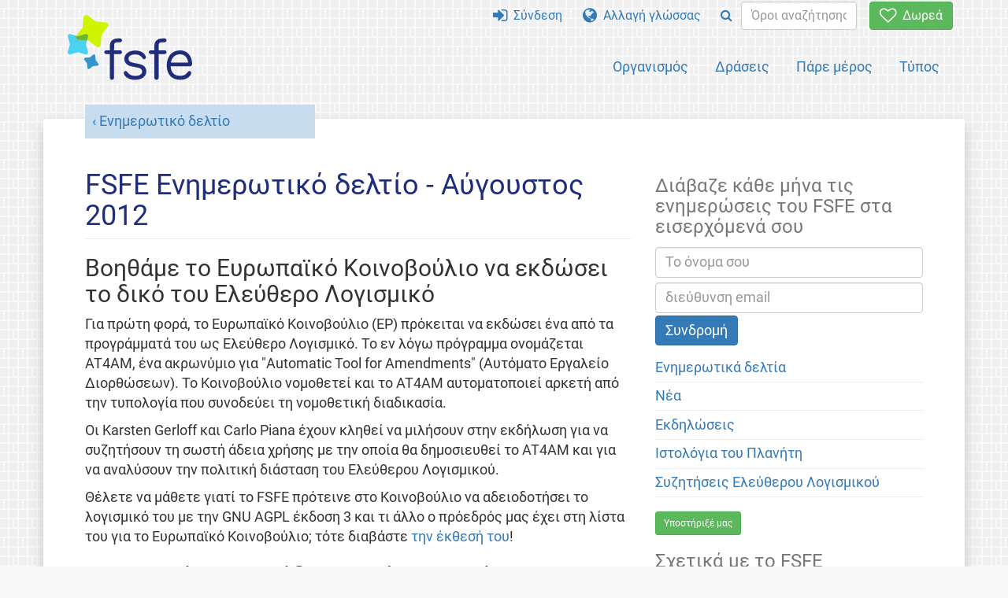

--- FILE ---
content_type: text/html; charset=UTF-8
request_url: https://fsfe.org/news/nl/nl-201208.el.html
body_size: 8581
content:
<!DOCTYPE html>
<html lang="el" class="el no-js
      "><head><meta http-equiv="Content-Type" content="text/html; charset=utf-8"><meta name="robots" content="index, follow"><meta name="viewport" content='width=device-width, initial-scale=1.0"'><meta http-equiv="X-UA-Compatible" content="IE=edge"><link rel="stylesheet" media="all" href="/look/main.css?20230215" type="text/css"><link rel="stylesheet" media="print" href="/look/print.css" type="text/css"><link rel="icon" href="/graphics/fsfe.ico" type="image/x-icon"><link rel="apple-touch-icon" href="/graphics/touch-icon.png" type="image/png"><link rel="apple-touch-icon-precomposed" href="/graphics/touch-icon.png" type="image/png"><link rel="alternate" title="FSFE " href="/news/news.el.rss" type="application/rss+xml"><link rel="alternate" title="FSFE " href="/events/events.el.rss" type="application/rss+xml"><link type="text/html" rel="alternate" hreflang="el" lang="el" href="/news/nl/nl-201208.el.html" title="Ελληνικά"><link type="text/html" rel="alternate" hreflang="en" lang="en" href="/news/nl/nl-201208.en.html" title="English"><link type="text/html" rel="alternate" hreflang="it" lang="it" href="/news/nl/nl-201208.it.html" title="Italiano"><meta name="description" content="Για πρώτη φορά, το Ευρωπαϊκό Κοινοβούλιο (EP) πρόκειται να εκδώσει ένα από τα προγράμματά του ως Ελεύθερο Λογισμικό. Το εν λόγω πρόγραμμα ονομάζεται AT4AM,..."><meta name="fediverse:creator" content="@fsfe@mastodon.social"><meta name="twitter:card" content="summary"><meta name="twitter:site" content="@fsfe"><meta name="twitter:image" content="https://fsfe.org/graphics/logo-text_square.png"><meta name="twitter:title" content="FSFE Ενημερωτικό δελτίο - Αύγουστος 2012 - FSFE"><meta name="twitter:description" content="Για πρώτη φορά, το Ευρωπαϊκό Κοινοβούλιο (EP) πρόκειται να εκδώσει ένα από τα προγράμματά του ως Ελεύθερο Λογισμικό. Το εν λόγω πρόγραμμα ονομάζεται AT4AM,..."><meta property="og:type" content="article"><meta property="og:site_name" content="FSFE - Free Software Foundation Europe"><meta property="og:image" content="https://fsfe.org/graphics/logo-text_square.png"><meta property="og:locale" content="el"><meta property="og:url" content="https://fsfe.org/news/nl/nl-201208.html"><meta property="og:title" content="FSFE Ενημερωτικό δελτίο - Αύγουστος 2012 - FSFE"><meta property="og:description" content="Για πρώτη φορά, το Ευρωπαϊκό Κοινοβούλιο (EP) πρόκειται να εκδώσει ένα από τα προγράμματά του ως Ελεύθερο Λογισμικό. Το εν λόγω πρόγραμμα ονομάζεται AT4AM,..."><script src="/scripts/thirdparty/jquery.min.js"></script><script src="/scripts/thirdparty/modernizr.custom.65251.js"></script><title>FSFE Ενημερωτικό δελτίο - Αύγουστος 2012 - FSFE</title></head><body class="news"><!--This file was generated by an XSLT script. Please do not edit.--><nav id="translations" class="alert"><a class="close" data-toggle="collapse" data-target="#translations" href="#">
          ×
        </a><a class="contribute-translation" href="/contribute/translators/index.el.html">Μετάφραση αυτής της σελίδας;</a><ul><li>Ελληνικά</li><li><a href="/news/nl/nl-201208.en.html">English</a></li><li><a href="/news/nl/nl-201208.it.html">Italiano</a></li></ul></nav><header id="top"><div id="masthead"><a id="logo" aria-label="FSFE Logo" href="/"><span>Free Software Foundation Europe</span></a></div><nav id="menu"><p>Μετάβαση σε:</p><ul id="direct-links"><li id="direct-to-menu-list"><a href="#menu-list">Μενού</a></li><li id="direct-to-content"><a href="#content">Περιεχόμενο</a></li><li id="direct-to-page-info"><a href="#page-info">Πληροφορίες σελίδας</a></li></ul><input type="checkbox" id="burger"><label for="burger"><i class="fa fa-bars fa-lg"></i></label><div id="menu-list"><ul><li id="menu-donate"><a href="https://my.fsfe.org/donate?referrer=https://fsfe.org/news/nl/nl-201208.html"><i class="fa fa-heart-o fa-lg"></i> Δωρεά</a></li></ul><ul id="menu-sections"><li><a href="/about/about.el.html">Οργανισμός</a></li><li><a href="/activities/activities.el.html">Δράσεις</a></li><li><a href="/contribute/contribute.el.html">Πάρε μέρος</a></li><li class="visible-xs"><a href="/news/news.el.html">Νέα</a></li><li class="visible-xs"><a href="/events/events.el.html">Εκδηλώσεις</a></li><li class="visible-xs"><a href="/news/podcast.el.html">Podcast</a></li><li><a href="/press/press.el.html">Τύπος</a></li></ul><ul><li><a href="https://my.fsfe.org/"><i class="fa fa-sign-in fa-lg"></i> Σύνδεση</a></li><li id="menu-translations"><a href="#translations" data-toggle="collapse" data-target="#translations"><i class="fa fa-globe fa-lg"></i> Αλλαγή γλώσσας</a></li><li id="menu-search-box"><form method="GET" action="/search/search.el.html"><div class="input-group"><div class="input-group-btn"><button class="btn btn-primary" type="submit" aria-label="Search"><i class="fa fa-search"></i></button></div><input placeholder="Όροι αναζήτησης..." type="text" name="q" size="10" class="form-control"></div></form></li></ul></div></nav></header><div id="notifications"><div id="infobox"></div></div><main><div id="content"><p id="category"><a href="/news/newsletter.el.html">Ενημερωτικό δελτίο</a></p><h1 id="id-fsfe-ενημερωτικό-δελτίο---αύγουστος-2012">FSFE Ενημερωτικό δελτίο - Αύγουστος 2012</h1><h2 id="id-βοηθάμε-το-ευρωπαϊκό-κοινοβούλιο-να-εκδώσει-το-δικό-του-ελεύθερο-λογισμικό">Βοηθάμε το Ευρωπαϊκό Κοινοβούλιο να εκδώσει το δικό του Ελεύθερο
Λογισμικό</h2><p>Για πρώτη φορά, το Ευρωπαϊκό Κοινοβούλιο (EP) πρόκειται να εκδώσει ένα από
τα προγράμματά του ως Ελεύθερο Λογισμικό. Το εν λόγω πρόγραμμα ονομάζεται 
AT4AM, ένα ακρωνύμιο για "Automatic Tool for Amendments" (Αυτόματο Εργαλείο 
Διορθώσεων). Το Κοινοβούλιο νομοθετεί και το AT4AM αυτοματοποιεί αρκετή από την
τυπολογία που συνοδεύει τη νομοθετική διαδικασία.</p><p>Οι Karsten Gerloff και Carlo Piana έχουν κληθεί να μιλήσουν στην εκδήλωση
για να συζητήσουν τη σωστή άδεια χρήσης με την οποία θα δημοσιευθεί το AT4AM
και για να αναλύσουν την πολιτική διάσταση του Ελεύθερου Λογισμικού.</p><p>Θέλετε να μάθετε γιατί το FSFE πρότεινε στο Κοινοβούλιο να αδειοδοτήσει
το λογισμικό του με την GNU AGPL έκδοση 3 και τι άλλο ο πρόεδρός μας έχει
στη λίστα του για το Ευρωπαϊκό Κοινοβούλιο; τότε διαβάστε <a href="https://blogs.fsfe.org/gerloff/2012/07/18/helping-the-european-parliament-to-release-its-own-free-software/">την
  έκθεσή του</a>!</p><h2 id="id-προστατέψτε-τις-άδειες-χρήσης-ελεύθερου-λογισμικού-από-την-πτώχευση">Προστατέψτε τις άδειες χρήσης Ελεύθερου Λογισμικού από την πτώχευση</h2><p>Όταν οι ετιαρείες οι οι συγγραφείς που αδειοδοτούν Ελεύθερο Λογισμικό
πτωχεύουν, υπάρχει το ρίσκο οι εκχωρήσεις αδειών χρήσης Ελεύθερου Λογισμικού 
να αντιμετωπίσουν νομικές περιπέτειες σε ορισμένες δικαιοδοσίες.
Το FSFE προσπαθεί να εμποδίσει την κατάσταση αυτή στη Γερμανία. Ξεκινήσαμε
να μιλάμε γι' αυτό στη διάρκεια μιας συνάντησης με τον Γερμανό Υπουργό
Δικαιοσύνης, τον οποίο συναντήσαμε χάρη στην 
<a href="/news/2010/news-20100510-01.el.html">απονομή του μεταλλίου Theodor Heuss
</a>. Τώρα το ifrOSS με την υποστήριξη του FSFE προτείνει στο Γερμανικό
Υπουργείο Δικαιοσύνης να <a href="/news/2012/news-20120730-01.el.html">συμπεριλάβει μια ειδική για το Ελεύθερο
Λογισμικό διάταξη στον Γερμανικό Πτωχευτικό Κώδικα</a>. Η διάταξη διασφαλίζει
ότι οι άδειες χρήσης Ελεύθερου Λογισμικού δεν θα επηρεαστούν αρνητικά από μια
χρεωκοπία κατόχου δικαιωμάτων αδειοδότησης. Γίνεται ξεκάθαρο ότι οποιαδήποτε
προσφορά παραχώρησης άδειας χρήσης Ελεύθερου Λογισμικού που έγινε πριν τη
χρεωκοπία του κατόχου της άδειας μπορεί να γίνεται αποδεκτή από οποιονδήποτε
ακόμη και αφού ξεκινήσουν οι διαδικασίες πτώχευσης.</p><p>Αν το Ελεύθερο Λογισμικό αντιμετωπίζει παρόμοια προβλήματα στην περιοχή
δικαιοδοσίας σας, παρακαλούμε <a href="/about/contact.el.html">επικοινωνήστε 
μαζί μας</a> ή ακολουθήστε παρόμοια βήματα.</p><h2 id="id-η-κοινότητα-one-to-rule-them-all">Η Κοινότητα: One to rule them all</h2><p>Στον Άρχοντα των Δαχτυλιδιών, ο Gollum δεν θέλει να μοιραστεί το δαχτυλίδι.
Είναι τόσο εγωιστής. Αλλά οι Barbara "swimmi" Roth και Martin "gollo" 
Gollowitzer, και οι δυο Μέλη του FSFE μοιράζονται (και επίσης χρησιμοποιούν,
μελετούν και βελτιώνουν).</p><p>Αφού <a href="https://xkcd.com/364/">κρυπτογράφησαν τα δημόσια κλειδιά τους
με το υψηλότερο επίπεδο εμπιστοσύνης</a>, τώρα επιτέλους αποφάσισαν να αράξουν 
στο λιμάνι του γάμου. Είναι ο πρώτος γάμος που γνωρίζει ο εκδότης, όπου και τα 
δύο μέρη ήταν Μέλη <strong>πριν από</strong> το γάμο τους. Το FSFE τούς εύχεται
το καλύτερο για το μέλλον τους και ανυπομονεί να δει πολλούς απογόνους 
(<a href="http://media.macno.org/u/macno/m/i-am-a-fork/">"forks"</a>), ώστε να
έχουμε περισσότερους ακτιβιστές Ελεύθερου Λογισμικού. Ευχόμαστε πολλοί <a href="https://my.fsfe.org/donate">να ακολουθήσουν
 αυτό το παράδειγμα</a>!</p><h2 id="id-κάτι-εντελώς-διαφορετικό">Κάτι εντελώς διαφορετικό</h2><ul><li>Από τις 21 ως τις 26 Αυγούστου το Ελεύθερο Λογισμικό θα είναι από τα
κύρια θέματα στο Campus Party στο Βερολίνο. Ο εκδότης σας βοήθησε ώστε να
βρεθούν κάποιοι ενδιαφέροντες ομιλητές για την εκδήλωση.
<a href="https://blogs.fsfe.org/mk/?p=961">Δείτε και μόνοι σας</a>.</li><li>Η La Quadrature Du Net δημοσίευσε ένα βίντεο οδηγό για το πώς να καλείτε
ένα Μέλος του Ευρωπαϊκού Κοινοβουλίου (MEP). Μπορείτε να εφαρμόσετε <a href="https://www.laquadrature.net/node/5880">τις οδηγίες τους</a> στη
  δική μας <a href="/activities/elections/askyourcandidates/askyourcandidates.el.html">
  δράση «Ρωτήστε τους υποψηφίους σας»</a> και να μιλήσετε με πολιτικούς για
  γενικά θέματα Ελεύθερου Λογισμικού, 
 <a href="/activities/activities.el.html">για τις δράσεις μας</a> 
 ή άλλα ζητήματα.</li><li>Πώς ακριβώς, μπορείτε να έχετε ένα πειτυχημένο έργο με συμβαλλόμενους;
  Μπορούμε να αναλύσουμε ποσοτικά έργα από το παρελθόν για να διαπιστώσουμε
  τι λειτουργεί αντί να προσπαθούμε να μαντέψουμε; Ο <a href="http://www.dwheeler.com/blog/2012/07/08/#internet-success">David A.
    Wheeler έγαψε κριτική για ένα βιβλίο</a> το οποίο αναλύει πώς να 
   επιτύχετε με το Ελεύθερο Λογισμικό.</li><li>Θέλετε να έχετε ένα μικρό χαμηλού κόστους προσωπικό υπολογιστή με
  Ελεύθερο Λογισμικό; Ρίξτε μια ματιά <a href="http://raymii.org/cms/p_Small_Linux_PCs_overview">σε αυτήν την
    επισκόπηση</a> και αποφασίστε τι είναι το καλύτερο για εσάς.</li><li>Διαχείριση Ψηφιακών Περιορισμών (DRM): Ο ομοθυγατρικός μας οργανισμός, 
  FSF <a href="http://www.defectivebydesign.org/node/2241">ολοκλήρωσε την 
  ενημέρωση του «Οδηγού για μια ζωή ελεύθερη από DRM»</a> με δεκάδες νέες 
  τοποθεσίες για να αποκτήσετε ηλεκτρονικά βιβλία, ταινίες και μουσική 
  χωρίς DRM.</li><li>Μια επιλογή από τη <a href="https://planet.fsfe.org">συγκέντρωση των 
  ιστολογίων της Κοινότητας</a>:</li><ul><li>Ο συντονιστής της <a href="https://wiki.fsfe.org/groups/Berlin">Ομάδας 
    της Κοινότητας Βερολίνου</a> Alexander Kahl έγραψε γιατί <a href="http://paralambda.org/2012/07/06/git-evolution-of-a-topic-branch-and-how-to-review-it/">
      το git είναι μακράν το καλύτερο</a> και <a href="http://paralambda.org/2012/07/02/using-gnu-emacs-as-a-terminal-emulator/">πώς
      να κάνετε χρήση του GNU Emacs ως εξομοιωτή τερματικού</a>.  </li><li>Τι γίνεται στη Νορβηγία και ποιος είναι ο ρόλος των κέντρων επάρκειας
  Ελεύθερου Λογισμικού; Ο Paul Boddie <a href="https://blogs.fsfe.org/pboddie/?p=88">ρίχνει μια ματιά</a> στην πρόσφατη
  απόσυρση όλης της οικονομικής υποστήριξης από τη Νορβηγική κυβέρνηση στο
  Free Software Competence Center τη Νορβηγίας.</li><li>Ο Hugo Roy εξηγεί πώς <a href="https://blogs.fsfe.org/hugo/2012/07/tweet-bang-how-to-share-a-link-quickly-on-twitter-using-duckduckgo/">να χειριστείτε συνδέσμους
    σε μικρο-ιστολόγια με το duckduckgo</a>.</li><li><a href="http://losca.blogspot.de/2012/07/where-computing-takes-you.html">
    Ο Timo Jyrinki εξιστορεί</a> πώς μερικές φορές ο υπολογιστής σε βάζει
   στο ράφι.</li><li><a href="/about/jobs/internship.el.html">Οι βοηθοί μας</a> παρακολούθησαν
  την ομιλία του Richard Stallman στη Δρέσδη. Ο Anatolii Doludenko δημοσίευσε <a href="https://blogs.fsfe.org/tolld/2012/07/12/fsfe-in-dresden-during-rms-talk/">
    μερικές φωτογραφίες στο ιστολόγιό του</a>.</li><li>Από το Nokia 770 στο N800 στο N810 στο N900 στο N9. Και μετά τι;
  Διαβάστε για τα όνειρα του Henri Bergius <a href="http://bergie.iki.fi/blog/meego-diaspora/">για την MeeGo διασπορά</a>.
  </li><li>Ο πρώην πρόεδρός μας Georg Greve <a href="https://blogs.fsfe.org/greve/?p=529">ενημερώνει και κάνει μια 
    επισκόπηση για το Ελεύθερο Λογισμικό groupware Kolab 3.0</a></li><li>Και τέλος ο αντιπρόεδρός μας <a href="https://sandklef.wordpress.com/2012/07/21/searduino-needs-a-gui/">
    αναζητά κάποιον να γράψει ένα περιβάλλον χρήστη για το Searduino</a>. 
  Μπορείτε; Αν όχι, αλλά θέλετε να βοηθήσετε το Ελεύθερο Λογισμικό,
  συνεχίστε στην ενότητα «Δραστηριοποιηθείτε» αυτού του μήνα.</li></ul></ul><h2 id="id-δραστηριοποιηθείτε-βοηθήστε-μας-με-πάρτι-εγκατάστασης-android">Δραστηριοποιηθείτε: Βοηθήστε μας με πάρτι εγκατάστασης Android!</h2><p>Ο Torsten Grote, ο οποίος ξεκίνησε τη δράση μας 
<a href="http://FreeYourAndroid.org">Ελευθερώστε το Android σας</a>, έγραψε
 <a href="https://blogs.fsfe.org/torsten.grote/2012/07/18/what-i-am-missing-in-cyanogenmod-9/">τι λείπει
  στο CyanogenMod 9</a>. Με τον σωστό τρόπο του Ελεύθερου Λογισμικού 
δημιούργησε αιτήσεις λειτουργιών για ένα διαμορφώσιμο συστατικό ελέγχου ισχύος,
έναν δαίμονα ssh, συντομεύσεις εφαρμογών ή εγγενή υποστήριξη στον ιχνηλάτη
προβλημάτων του CyanogenMod.</p><p>Θέλουμε να βοηθήσουμε όσους περισσότερους μπορούμε να επανακτήσουν τον 
έλεγχο των συσκευών Android που κατέχουν και των δεδομένων τους γενικά.
Ένα σημαντικό βήμα στη διαδικασία αυτή είναι να βοηθήσουμε τον κόσμο να
εγκαθιστά Ελεύθερο Λογισμικό σε τηλέφωνα και πινάκια. Έτσι στην Ημέρα
Ελευθερίας Λογισμικού (15 Σεπτεμβρίου) το FSFE θέλει να έχει δημόσιες
εκδηλώσεις εγκατάστασης Ελευθερώστε το Android σας.</p><p>Αν μπορείτε να διοργανώσετε ένα τέτοιο εργαστήριο, <a href="mailto:android@lists.fsfe.org">ενημερώστε μας</a>! Αν χρειάζεστε
βοήθεια για το πώς να το διοργανώσετε, θα προσπαθήσουμε να σας βοηθήσουμε
να έχετε μια επιτυχημένη εκδήλωση. Π.χ. στις 26 Αυγούστου θα έχουμε ένα
εργαστήριο στο Βερολίνο για όποιον σχεδιάζει να διοργανώσει τέτοιες εκδηλώσεις
στο μέλλον, είτε πρόκειται για την Ημέρα Ελευθερίας Λογισμικού, για ένα 
συνέδριο ή για άλλη περίσταση.</p><p>Ευχαριστούμε όλα τα <a href="https://my.fsfe.org/donate">Μέλη</a> και
τους <a href="/donate/thankgnus.el.html">δωροθέτες</a> που καθιστούν εφικτή την 
εργασία μας,<br>
<a href="/about/people/kirschner">Matthias Kirschner </a> - 
<a href="/index.el.html">FSFE</a></p><p>-- <br>
<a href="/index.el.html">Ευρωπαϊκό Ίδρυμα Ελεύθερου Λογισμικού</a><br>
<a href="/news/news.el.rss">Τα νέα του FSFE</a><br>
<a href="/events/events.el.rss">Επόμενες εκδηλώσεις του FSFE</a><br>
<a href="https://planet.fsfe.org/en/rss20.xml">Συγκέντρωση ιστολογίων της 
Κοινότητας</a><br>
<a href="/about/contact.el.html#community">Διάλογοι για το Ελεύθερο Λογισμικό</a> </p><footer id="tags"><h2>Ετικέτες</h2><ul class="tags"><li><a href="/tags/tagged-newsletter.el.html">newsletter</a></li></ul></footer></div><aside id="sidebar"><h3>Διάβαζε κάθε μήνα τις ενημερώσεις του FSFE στα εισερχόμενά σου</h3><form class="form-inline" id="formnl" name="formnl" method="POST" action="https://my.fsfe.org/subscribe"><input type="hidden" name="language" value="el"><input type="input" style="display: none !important" name="password" tabindex="-1" autocomplete="off"><input id="yourname" name="name" type="text" required="required" placeholder="Το όνομα σου"><input id="email" name="email1" type="email" required="required" placeholder="διεύθυνση email"><fsfe-cd-referrer-input></fsfe-cd-referrer-input><input type="hidden" name="wants_info" value="yes"><input type="hidden" name="wants_newsletter_info" value="yes"><input type="hidden" name="category" value="i"><input id="submit" type="submit" value="Συνδρομή"></form><ul><li><a href="/news/newsletter.el.html">Ενημερωτικά δελτία</a></li><li><a href="/news/news.el.html">Νέα</a></li><li><a href="/events/events.el.html">Εκδηλώσεις</a></li><li><a href="https://planet.fsfe.org">Ιστολόγια του Πλανήτη</a></li><li><a href="/about/contact.el.html#community">Συζητήσεις Ελεύθερου Λογισμικού</a></li></ul><a href="https://my.fsfe.org/support" class="small-donate">Υποστήριξέ μας</a><h3 class="promo">Σχετικά με το FSFE</h3><p>
    Το Ευρωπαϊκό Ίδρυμα Ελεύθερου Λογισμικού είναι ένας μη κερδοσκοπικός οργανισμός που 
    δίνει δύναμη στους χρήστες να ελέγχουν την τεχνολογία.
    </p><p>
    Το λογισμικό συμμετέχει βαθιά σε όλες τις πτυχές της ζωής μας. Είναι σημαντικό
       αυτή η τεχνολογία να μας ενισχύει και όχι να μας περιορίζει. Το Ελεύθερο Λογισμικό
       δίνει σε όλους τα δικαιώματα χρήσης, κατανόησης, προσαρμογής και κοινής χρήσης λογισμικού.
       Αυτά τα δικαιώματα βοηθούν στην υποστήριξη άλλων θεμελιωδών δικαιωμάτων όπως η ελευθερία του λόγου, 
       η ελευθερία του τύπου και η ιδιωτικότητα.
    </p><a href="/about/about.el.html" class="learn-more">Μάθετε περισσότερα</a></aside></main><aside id="followup" class="subscribe-nl"><h2>Εγγράψου στο μηνιαίο ενημερωτικό δελτίο</h2><p>Εγγραφείτε στις ενημερώσεις μας μέσω ηλεκτρονικού ταχυδρομείου. Οι ειδικοί μας σας ενημερώνουν για τα τρέχοντα νέα, γεγονότα, δράσεις και πως να συνεισφέρετε.<span style="font-size:0.8em">
              (<a href="/about/legal/imprint.el.html#id-privacy-policy"><span style="color:white; text-decoration: underline;">Πολιτική ιδιωτικότητας</span></a>)
            </span></p><form class="form-inline" id="formnl" name="formnl" method="POST" action="https://my.fsfe.org/subscribe"><input type="hidden" name="language" value="el"><input type="input" style="display: none !important" name="password" tabindex="-1" autocomplete="off"><input id="yourname" name="name" type="text" required="required" placeholder="Το όνομα σου"><input id="email" name="email1" type="email" required="required" placeholder="διεύθυνση email"><fsfe-cd-referrer-input></fsfe-cd-referrer-input><input type="hidden" name="wants_info" value="yes"><input type="hidden" name="wants_newsletter_info" value="yes"><input type="hidden" name="category" value="i"><input id="submit" type="submit" value="Συνδρομή"></form></aside><nav id="direct-to-top"><a href="#top">Μετάβαση στην κορυφή</a></nav><footer><div id="footer-social-media"><div><p class="share-buttons footer"><a href="https://mastodon.social/@fsfe"><img src="/graphics/services/mastodon.png" alt="Mastodon" title="Mastodon"></a><a href="https://media.fsfe.org/a/fsfe/videos"><img src="/graphics/services/peertube.png" alt="Peertube" title="Peertube"></a></p></div></div><div id="page-info"><div><p>Copyright © 2001-2026 <a href="/">Free Software Foundation Europe</a>.</p><p>
    Except as otherwise noted, the content of this particular page is licensed under the <a href="https://creativecommons.org/licenses/by-sa/4.0/">Creative Commons Attribution Share-Alike 4.0 License (CC-BY-SA 4.0)</a>.
    For more information, please refer to our website content <a href="/about/license-policy.el.html">licensing policy</a>.
  </p></div><div><p><a href="/about/contact.el.html">Επικοινωνήστε μαζί μας</a></p><p><a href="/about/jobs/index.el.html">Jobs</a></p><p><a href="/about/legal/imprint.el.html">Σφραγίδα</a></p><p><a href="/about/legal/imprint.el.html#id-privacy-policy">Πολιτική ιδιωτικότητας</a></p><p><a href="/about/transparency-commitment.el.html">Δέσμευση διαφάνειας</a></p><p><a href="/about/js-licences.el.html" data-jslicense="1">Άδειες JavaScript</a></p></div><div><p><a rel="nofollow" href="https://git.fsfe.org/FSFE/fsfe-website/src/branch/master/fsfe.org/news/nl/nl-201208.el.xhtml">Πηγαίος κώδικας</a></p><p><a href="/contribute/web/web.el.html">Συνεισφορά στην ομάδα Web</a></p><p><a href="/contribute/translators/translators.el.html">Μετάφραση αυτής της σελίδας;</a></p><p>Ανεπίσημη μετάφραση. Παρακαλούμε δείτε επίσης στο <a href="/news/nl/nl-201208.en.html">πρωτότυπο κείμενο</a> αυτής της σελίδας.</p></div></div></footer><script src="/scripts/thirdparty/bootstrap.custom.js"></script></body></html>
